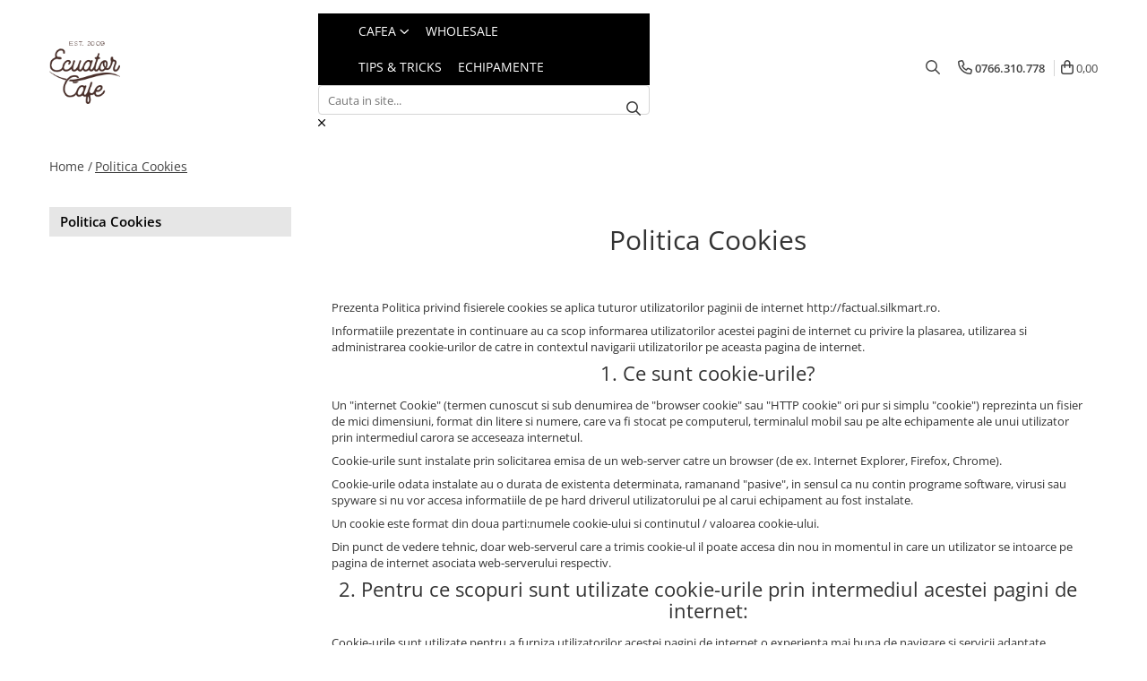

--- FILE ---
content_type: text/html; charset=UTF-8
request_url: https://ecuatorcafe.ro/politica-de-cookies
body_size: 16750
content:
<!DOCTYPE html>

<html lang="ro-ro">

	<head>
		<meta charset="UTF-8">

		<script src="https://gomagcdn.ro/themes/fashion/js/lazysizes.min.js?v=10131351-4.242" async=""></script>

		<script>
			function g_js(callbk){typeof callbk === 'function' ? window.addEventListener("DOMContentLoaded", callbk, false) : false;}
		</script>

					<link rel="icon" sizes="48x48" href="https://gomagcdn.ro/domains/ecuatorcafe.ro/files/favicon/favicon6095.png">
			<link rel="apple-touch-icon" sizes="180x180" href="https://gomagcdn.ro/domains/ecuatorcafe.ro/files/favicon/favicon6095.png">
		
		<style>
			/*body.loading{overflow:hidden;}
			body.loading #wrapper{opacity: 0;visibility: hidden;}
			body #wrapper{opacity: 1;visibility: visible;transition:all .1s ease-out;}*/

			.main-header .main-menu{min-height:43px;}
			.-g-hide{visibility:hidden;opacity:0;}

					</style>
					<link rel="preconnect" href="https://fonts.googleapis.com" >
					<link rel="preconnect" href="https://fonts.gstatic.com" crossorigin>
		
		<link rel="preconnect" href="https://gomagcdn.ro"><link rel="dns-prefetch" href="https://fonts.googleapis.com" /><link rel="dns-prefetch" href="https://fonts.gstatic.com" /><link rel="dns-prefetch" href="https://connect.facebook.net" /><link rel="dns-prefetch" href="https://www.facebook.com" /><link rel="dns-prefetch" href="https://static.hotjar.com" /><link rel="dns-prefetch" href="https://www.google-analytics.com" /><link rel="dns-prefetch" href="https://retargeting.newsmanapp.com" /><link rel="dns-prefetch" href="https://www.google.com" />

					<link rel="preload" as="style" href="https://fonts.googleapis.com/css2?family=Lora:ital,wght@0,400;0,600;0,700;1,400&display=swap" fetchpriority="high" onload="this.onload=null;this.rel='stylesheet'" crossorigin>
		
		<link rel="preload" href="https://gomagcdn.ro/themes/fashion/js/plugins.js?v=10131351-4.242" as="script">

		
					<link rel="preload" href="https://ecuatorcafe.ro/theme/default.js?v=41724402076" as="script">
				
		<link rel="preload" href="https://gomagcdn.ro/themes/fashion/js/dev.js?v=10131351-4.242" as="script">

					<noscript>
				<link rel="stylesheet" href="https://fonts.googleapis.com/css2?family=Lora:ital,wght@0,400;0,600;0,700;1,400&display=swap">
			</noscript>
		
					<link rel="stylesheet" href="https://gomagcdn.ro/themes/fashion/css/main-min.css?v=10131351-4.242-1" data-values='{"blockScripts": "1"}'>
		
					<link rel="stylesheet" href="https://ecuatorcafe.ro/theme/default.css?v=41724402076">
		
						<link rel="stylesheet" href="https://gomagcdn.ro/themes/fashion/css/dev-style.css?v=10131351-4.242-1">
		
		
		
		<link rel="alternate" hreflang="x-default" href="https://ecuatorcafe.ro/politica-de-cookies">
							
		<meta name="expires" content="never">
		<meta name="revisit-after" content="1 days">
					<meta name="author" content="Gomag">
				<title>Ce sunt cookie-urile &ndash; Ecuator Cafe</title>


					<meta name="robots" content="index,follow" />
						
		<meta name="description" content="Politica Cookies">
		<meta class="viewport" name="viewport" content="width=device-width, initial-scale=1.0, user-scalable=no">
									<meta property="og:image" content="https://ecuatorcafe.rohttps://gomagcdn.ro/domains/ecuatorcafe.ro/files/company/logo4641.png"/>
															<link rel="canonical" href="https://ecuatorcafe.ro/politica-de-cookies" />
			<meta property="og:url" content="https://ecuatorcafe.ro/politica-de-cookies"/>
						
		<meta name="distribution" content="Global">
		<meta name="owner" content="ecuatorcafe.ro">
		<meta name="publisher" content="ecuatorcafe.ro">
		<meta name="rating" content="General">
		<meta name="copyright" content="Copyright ecuatorcafe.ro 2026. All rights reserved">
		<link rel="search" href="https://ecuatorcafe.ro/opensearch.ro.xml" type="application/opensearchdescription+xml" title="Cautare"/>

		
							<script src="https://gomagcdn.ro/themes/fashion/js/jquery-2.1.4.min.js"></script>
			<script defer src="https://gomagcdn.ro/themes/fashion/js/jquery.autocomplete.js?v=20181023"></script>
			<script src="https://gomagcdn.ro/themes/fashion/js/gomag.config.js?v=10131351-4.242"></script>
			<script src="https://gomagcdn.ro/themes/fashion/js/gomag.js?v=10131351-4.242"></script>
		
													<!-- Google Analytics -->
	<script>
	(function(i,s,o,g,r,a,m){i['GoogleAnalyticsObject']=r;i[r]=i[r]||function(){
	(i[r].q=i[r].q||[]).push(arguments)},i[r].l=1*new Date();a=s.createElement(o),
	m=s.getElementsByTagName(o)[0];a.async=1;a.src=g;m.parentNode.insertBefore(a,m)
	})(window,document,'script','//www.google-analytics.com/analytics.js','ga');
	ga('create', 'UA-117350834-1', 'auto');  // Replace with your property ID.
			ga('send', 'pageview');
		</script>
	<script>
		$(document).ready(function(){
			
			$.Gomag.bind('Order/Checkout/Submit', function(data)
			{
				window.ga=window.ga||function(){(ga.q=ga.q||[]).push(arguments)};
				ga('send', 'event', 'Buton', 'Click', 'Finalizeaza_Comanda');
			});
		})
	</script>
	<script>
		$(document).ready(function(){
			
			$.Gomag.bind('Product/Add/To/Cart/After', function(eventResponse, properties)
			{
				
				window.ga=window.ga||function(){(ga.q=ga.q||[]).push(arguments)};
				ga('send', 'event', 'Buton', 'Click', 'Adauga_Cos');
			});
		})
	</script>
<!-- End Google Analytics --><script>
function gmsc(name, value)
{
	if(value != undefined && value)
	{
		var expires = new Date();
		expires.setTime(expires.getTime() + parseInt(3600*24*1000*90));
		document.cookie = encodeURIComponent(name) + "=" + encodeURIComponent(value) + '; expires='+ expires.toUTCString() + "; path=/";
	}
}
let gmqs = window.location.search;
let gmup = new URLSearchParams(gmqs);
gmsc('g_sc', gmup.get('shop_campaign'));
gmsc('shop_utm_campaign', gmup.get('utm_campaign'));
gmsc('shop_utm_medium', gmup.get('utm_medium'));
gmsc('shop_utm_source', gmup.get('utm_source'));
</script><!-- Facebook Pixel Code -->
				<script>
				!function(f,b,e,v,n,t,s){if(f.fbq)return;n=f.fbq=function(){n.callMethod?
				n.callMethod.apply(n,arguments):n.queue.push(arguments)};if(!f._fbq)f._fbq=n;
				n.push=n;n.loaded=!0;n.version="2.0";n.queue=[];t=b.createElement(e);t.async=!0;
				t.src=v;s=b.getElementsByTagName(e)[0];s.parentNode.insertBefore(t,s)}(window,
				document,"script","//connect.facebook.net/en_US/fbevents.js");

				fbq("init", "664100555030823");
				fbq("track", "PageView");</script>
				<!-- End Facebook Pixel Code -->
				<script>
				$.Gomag.bind('User/Ajax/Data/Loaded', function(event, data){
					if(data != undefined && data.data != undefined)
					{
						var eventData = data.data;
						if(eventData.facebookUserData != undefined)
						{
							$('body').append(eventData.facebookUserData);
						}
					}
				})
				</script>
				<meta name="facebook-domain-verification" content="qz9hct4mwyhqn53fzfwahfqy3go20m" /><script>
$.Gomag.bind('User/Data/AffiliateMarketing/HideTrafiLeak', function(event, data){

    $('.whatsappfloat').remove();
});
</script><!-- Hotjar Tracking Code for https://ecuatorcafe.ro/ -->
<script>
    (function(h,o,t,j,a,r){
        h.hj=h.hj||function(){(h.hj.q=h.hj.q||[]).push(arguments)};
        h._hjSettings={hjid:2850557,hjsv:6};
        a=o.getElementsByTagName('head')[0];
        r=o.createElement('script');r.async=1;
        r.src=t+h._hjSettings.hjid+j+h._hjSettings.hjsv;
        a.appendChild(r);
    })(window,document,'https://static.hotjar.com/c/hotjar-','.js?sv=');
</script>					
		
	</head>

	<body class="" style="">

		<script >
			function _addCss(url, attribute, value, loaded){
				var _s = document.createElement('link');
				_s.rel = 'stylesheet';
				_s.href = url;
				_s.type = 'text/css';
				if(attribute)
				{
					_s.setAttribute(attribute, value)
				}
				if(loaded){
					_s.onload = function(){
						var dom = document.getElementsByTagName('body')[0];
						//dom.classList.remove('loading');
					}
				}
				var _st = document.getElementsByTagName('link')[0];
				_st.parentNode.insertBefore(_s, _st);
			}
			//_addCss('https://fonts.googleapis.com/css2?family=Open+Sans:ital,wght@0,300;0,400;0,600;0,700;1,300;1,400&display=swap');
			_addCss('https://gomagcdn.ro/themes/_fonts/Open-Sans.css');

		</script>
		<script>
				/*setTimeout(
				  function()
				  {
				   document.getElementsByTagName('body')[0].classList.remove('loading');
				  }, 1000);*/
		</script>
							
		
		<div id="wrapper">
			<!-- BLOCK:30678dff1b21739224486fd1df808cf8 start -->
<div id="_cartSummary" class="hide"></div>

<script >
	$(document).ready(function() {

		$(document).on('keypress', '.-g-input-loader', function(){
			$(this).addClass('-g-input-loading');
		})

		$.Gomag.bind('Product/Add/To/Cart/After', function(eventResponse, properties)
		{
									var data = JSON.parse(properties.data);
			$('.q-cart').html(data.quantity);
			if(parseFloat(data.quantity) > 0)
			{
				$('.q-cart').removeClass('hide');
			}
			else
			{
				$('.q-cart').addClass('hide');
			}
			$('.cartPrice').html(data.subtotal + ' ' + data.currency);
			$('.cartProductCount').html(data.quantity);


		})
		$('#_cartSummary').on('updateCart', function(event, cart) {
			var t = $(this);

			$.get('https://ecuatorcafe.ro/cart-update', {
				cart: cart
			}, function(data) {

				$('.q-cart').html(data.quantity);
				if(parseFloat(data.quantity) > 0)
				{
					$('.q-cart').removeClass('hide');
				}
				else
				{
					$('.q-cart').addClass('hide');
				}
				$('.cartPrice').html(data.subtotal + ' ' + data.currency);
				$('.cartProductCount').html(data.quantity);
			}, 'json');
			window.ga = window.ga || function() {
				(ga.q = ga.q || []).push(arguments)
			};
			ga('send', 'event', 'Buton', 'Click', 'Adauga_Cos');
		});

		if(window.gtag_report_conversion) {
			$(document).on("click", 'li.phone-m', function() {
				var phoneNo = $('li.phone-m').children( "a").attr('href');
				gtag_report_conversion(phoneNo);
			});

		}

	});
</script>



<header class="main-header container-bg clearfix" data-block="headerBlock">
	<div class="discount-tape container-h full -g-hide" id="_gomagHellobar"></div>

		
	<div class="top-head-bg container-h full">

		<div class="top-head container-h">
			<div class="row">
				<div class="col-md-3 col-sm-3 col-xs-5 logo-h">
					
	<a href="https://ecuatorcafe.ro" id="logo" data-pageId="2">
		<img src="https://gomagcdn.ro/domains/ecuatorcafe.ro/files/company/logo4641.png" fetchpriority="high" class="img-responsive" alt="" title="" width="200" height="50" style="width:auto;">
	</a>
				</div>
				<div class="col-md-4 col-sm-4 col-xs-7 main search-form-box">
					
<form name="search-form" class="search-form" action="https://ecuatorcafe.ro/produse" id="_searchFormMainHeader">

	<input id="_autocompleteSearchMainHeader" name="c" class="input-placeholder -g-input-loader" type="text" placeholder="Cauta in site..." aria-label="Search"  value="">
	<button id="_doSearch" class="search-button" aria-hidden="true">
		<i class="fa fa-search" aria-hidden="true"></i>
	</button>

				<script >
			$(document).ready(function() {

				$('#_autocompleteSearchMainHeader').autocomplete({
					serviceUrl: 'https://ecuatorcafe.ro/autocomplete',
					minChars: 2,
					deferRequestBy: 700,
					appendTo: '#_searchFormMainHeader',
					width: parseInt($('#_doSearch').offset().left) - parseInt($('#_autocompleteSearchMainHeader').offset().left),
					formatResult: function(suggestion, currentValue) {
						return suggestion.value;
					},
					onSelect: function(suggestion) {
						$(this).val(suggestion.data);
					},
					onSearchComplete: function(suggestion) {
						$(this).removeClass('-g-input-loading');
					}
				});
				$(document).on('click', '#_doSearch', function(e){
					e.preventDefault();
					if($('#_autocompleteSearchMainHeader').val() != '')
					{
						$('#_searchFormMainHeader').submit();
					}
				})
			});
		</script>
	

</form>
				</div>
				<div class="col-md-5 col-sm-5 acount-section">
					
<ul>
	<li class="search-m hide">
		<a href="#" class="-g-no-url" aria-label="Cauta in site..." data-pageId="">
			<i class="fa fa-search search-open" aria-hidden="true"></i>
			<i style="display:none" class="fa fa-times search-close" aria-hidden="true"></i>
		</a>
	</li>
	<li class="-g-user-icon -g-user-icon-empty">
			
	</li>
	
				<li class="contact-header">
			<a href="tel:0766.310.778" aria-label="Contacteaza-ne" data-pageId="3">
				<i class="fa fa-phone" aria-hidden="true"></i>
								<span>0766.310.778</span>
			</a>
		</li>
			<li class="wishlist-header hide">
		<a href="https://ecuatorcafe.ro/wishlist" aria-label="Wishlist" data-pageId="28">
			<span class="-g-wishlist-product-count -g-hide"></span>
			<i class="fa fa-heart-o" aria-hidden="true"></i>
			<span class="">Favorite</span>
		</a>
	</li>
	<li class="cart-header-btn cart">
		<a class="cart-drop _showCartHeader" href="https://ecuatorcafe.ro/cos-de-cumparaturi" aria-label="Cos de cumparaturi">
			<span class="q-cart hide">0</span>
			<i class="fa fa-shopping-bag" aria-hidden="true"></i>
			<span class="count cartPrice">0,00
				
			</span>
		</a>
					<div class="cart-dd  _cartShow cart-closed"></div>
			</li>

	</ul>

	<script>
		$(document).ready(function() {
			//Cart
							$('.cart').mouseenter(function() {
					$.Gomag.showCartSummary('div._cartShow');
				}).mouseleave(function() {
					$.Gomag.hideCartSummary('div._cartShow');
					$('div._cartShow').removeClass('cart-open');
				});
						$(document).on('click', '.dropdown-toggle', function() {
				window.location = $(this).attr('href');
			})
		})
	</script>

				</div>
			</div>
		</div>
	</div>


<div id="navigation">
	<nav id="main-menu" class="main-menu container-h full clearfix">
		<a href="#" class="menu-trg -g-no-url" title="Produse">
			<span>&nbsp;</span>
		</a>
		
<div class="container-h nav-menu-hh clearfix">

	<!-- BASE MENU -->
	<ul class="
			nav-menu base-menu container-h
			
			
		">

		

			
		<li class="menu-drop __GomagMM ">
							<a
					href="https://ecuatorcafe.ro/pagina-produse"
					class="  "
					rel="  "
					
					title="https://ecuatorcafe.ro/pagina-produse"
					data-Gomag=''
					data-block-name="mainMenuD0"
					data-pageId= ""
					data-block="mainMenuD">
											<span class="list">Cafea</span>
						<i class="fa fa-angle-down"></i>
				</a>

									<div class="menu-dd">
										<ul class="drop-list clearfix w100">
																																						<li class="fl">
										<div class="col">
											<p class="title">
												<a
												href="https://ecuatorcafe.ro/a-new-path"
												class="title    "
												rel="  "
												
												title="A New Path"
												data-Gomag=''
												data-block-name="mainMenuD1"
												data-block="mainMenuD"
												data-pageId= "15"
												>
																										A New Path
												</a>
											</p>
																						
										</div>
									</li>
																																<li class="fl">
										<div class="col">
											<p class="title">
												<a
												href="https://ecuatorcafe.ro/the-nomad"
												class="title    "
												rel="  "
												
												title="The Nomad"
												data-Gomag=''
												data-block-name="mainMenuD1"
												data-block="mainMenuD"
												data-pageId= "16"
												>
																										The Nomad
												</a>
											</p>
																						
										</div>
									</li>
																																<li class="fl">
										<div class="col">
											<p class="title">
												<a
												href="https://ecuatorcafe.ro/the-coffee-searcher"
												class="title    "
												rel="  "
												
												title="The Coffee Searcher"
												data-Gomag=''
												data-block-name="mainMenuD1"
												data-block="mainMenuD"
												data-pageId= "17"
												>
																										The Coffee Searcher
												</a>
											</p>
																						
										</div>
									</li>
																													</ul>
																	</div>
									
		</li>
		
		<li class="menu-drop __GomagMM ">
								<a
						href="https://ecuatorcafe.ro/iframe-info"
						class="    "
						rel="  "
						
						title="Wholesale"
						data-Gomag=''
						data-block-name="mainMenuD0"  data-block="mainMenuD" data-pageId= "44">
												<span class="list">Wholesale</span>
					</a>
				
		</li>
		
		<li class="menu-drop __GomagMM ">
								<a
						href="https://ecuatorcafe.ro/tips-tricks"
						class="    "
						rel="  "
						
						title="Tips & Tricks"
						data-Gomag=''
						data-block-name="mainMenuD0"  data-block="mainMenuD" data-pageId= "143">
												<span class="list">Tips &amp; Tricks</span>
					</a>
				
		</li>
		
		<li class="menu-drop __GomagMM ">
								<a
						href="https://ecuatorcafe.ro/echipamente"
						class="    "
						rel="  "
						
						title="Echipamente"
						data-Gomag=''
						data-block-name="mainMenuD0"  data-block="mainMenuD" data-pageId= "18">
												<span class="list">Echipamente</span>
					</a>
				
		</li>
						
		


		
	</ul> <!-- end of BASE MENU -->

</div>		<ul class="mobile-icon fr">

							<li class="phone-m">
					<a href="tel:0766.310.778" title="Contacteaza-ne">
												<i class="fa fa-phone" aria-hidden="true"></i>
					</a>
				</li>
									<li class="user-m -g-user-icon -g-user-icon-empty">
			</li>
			<li class="wishlist-header-m hide">
				<a href="https://ecuatorcafe.ro/wishlist">
					<span class="-g-wishlist-product-count"></span>
					<i class="fa fa-heart-o" aria-hidden="true"></i>

				</a>
			</li>
			<li class="cart-m">
				<a href="https://ecuatorcafe.ro/cos-de-cumparaturi">
					<span class="q-cart hide">0</span>
					<i class="fa fa-shopping-bag" aria-hidden="true"></i>
				</a>
			</li>
			<li class="search-m">
				<a href="#" class="-g-no-url" aria-label="Cauta in site...">
					<i class="fa fa-search search-open" aria-hidden="true"></i>
					<i style="display:none" class="fa fa-times search-close" aria-hidden="true"></i>
				</a>
			</li>
					</ul>
	</nav>
	<!-- end main-nav -->

	<div style="display:none" class="search-form-box search-toggle">
		<form name="search-form" class="search-form" action="https://ecuatorcafe.ro/produse" id="_searchFormMobileToggle">
			<input id="_autocompleteSearchMobileToggle" name="c" class="input-placeholder -g-input-loader" type="text" autofocus="autofocus" value="" placeholder="Cauta in site..." aria-label="Search">
			<button id="_doSearchMobile" class="search-button" aria-hidden="true">
				<i class="fa fa-search" aria-hidden="true"></i>
			</button>

										<script >
					$(document).ready(function() {
						$('#_autocompleteSearchMobileToggle').autocomplete({
							serviceUrl: 'https://ecuatorcafe.ro/autocomplete',
							minChars: 2,
							deferRequestBy: 700,
							appendTo: '#_searchFormMobileToggle',
							width: parseInt($('#_doSearchMobile').offset().left) - parseInt($('#_autocompleteSearchMobileToggle').offset().left),
							formatResult: function(suggestion, currentValue) {
								return suggestion.value;
							},
							onSelect: function(suggestion) {
								$(this).val(suggestion.data);
							},
							onSearchComplete: function(suggestion) {
								$(this).removeClass('-g-input-loading');
							}
						});

						$(document).on('click', '#_doSearchMobile', function(e){
							e.preventDefault();
							if($('#_autocompleteSearchMobileToggle').val() != '')
							{
								$('#_searchFormMobileToggle').submit();
							}
						})
					});
				</script>
			
		</form>
	</div>
</div>

</header>
<!-- end main-header --><!-- BLOCK:30678dff1b21739224486fd1df808cf8 end -->
			
<style>
body{background:none;}
</style>
<div class="container-h container-bg breadcrumb-box -g-breadcrumbs-container">
	<div class="breadcrumb breadcrumb2 bread-static">
		<div class="breadcrumbs-box">
			<ol>
				<li><a href="https://ecuatorcafe.ro/">Home /</a></li>
				<li><a href="" class="active">Politica Cookies</a></li>
			</ol>

		</div>
	</div>
</div>

<div class="clear"></div>

<div class="account-h default-pg landing-h container-h container-bg ">
	<div class="row">
		
			<div style="margin-bottom:30px;" class="account-section col-md-9 col-sm-12 col-xs-12 pull-right clearfix col-lg-9 __pageComponentsHolder">
				

	<div class="container-bg titleComponent container-h  gomagComponent -g-component-id-227 " data-gomag-component=&quot;1&quot;>
				<style>
			.titleComponent h1{font-size: 30px;margin-bottom:20px; padding-bottom: 10px;}
			.titleComponent h2{font-size: 25px;margin-bottom:15px;}
			.titleComponent h2 a{text-decoration: none;}
		</style>
				<h1 class="title" style="">
									Politica Cookies
					</h1>
	</div>


	<div class="landing-content container-bg _descriptionTab  container-h  gomagComponent  -g-component-id-228 " data-gomag-component=&quot;2&quot;>
		<style>
			.landing-content ol, .landing-content ul {
				list-style: initial;
				padding-left: 20px;
				margin: 10px 0;
			}
		</style>
		<p>Prezenta Politica privind fisierele cookies se aplica tuturor utilizatorilor paginii de internet http://factual.silkmart.ro.</p>

<p>Informatiile prezentate in continuare au ca scop informarea utilizatorilor acestei pagini de internet cu privire la plasarea, utilizarea si administrarea cookie-urilor de catre in contextul navigarii utilizatorilor pe aceasta pagina de internet.</p>

<h2>1. Ce sunt cookie-urile?</h2>

<p>Un "internet Cookie" (termen cunoscut si sub denumirea de "browser cookie" sau "HTTP cookie" ori pur si simplu "cookie") reprezinta un fisier de mici dimensiuni, format din litere si numere, care va fi stocat pe computerul, terminalul mobil sau pe alte echipamente ale unui utilizator prin intermediul carora se acceseaza internetul.</p>

<p>Cookie-urile sunt instalate prin solicitarea emisa de un web-server catre un browser (de ex. Internet Explorer, Firefox, Chrome).</p>

<p>Cookie-urile odata instalate au o durata de existenta determinata, ramanand "pasive", in sensul ca nu contin programe software, virusi sau spyware si nu vor accesa informatiile de pe hard driverul utilizatorului pe al carui echipament au fost instalate.</p>

<p>Un cookie este format din doua parti:numele cookie-ului si continutul / valoarea cookie-ului.</p>

<p>Din punct de vedere tehnic, doar web-serverul care a trimis cookie-ul il poate accesa din nou in momentul in care un utilizator se intoarce pe pagina de internet asociata web-serverului respectiv.</p>

<h2>2. Pentru ce scopuri sunt utilizate cookie-urile prin intermediul acestei pagini de internet:</h2>

<p>Cookie-urile sunt utilizate pentru a furniza utilizatorilor acestei pagini de internet o experienta mai buna de navigare si servicii adaptate nevoilor si interesului fiecarui utilizator in parte, dupa cum urmeaza:</p>

<ul>
	<li>imbunatatirea utilizarii acestei pagini de internet, inclusiv prin identificarea oricaror erori care apar in timpul vizitarii / utilizarii acesteia de catre utilizatori;</li>
	<li>furnizarea de statistici anonime cu privire la modul in care este utilizata aceasta pagina de internet catre , in calitate de detinator al acestei pagini de internet;</li>
	<li>anticiparea unor eventuale bunuri care vor fi in viitor puse la dispozitia utilizatorilor prin intermediul acestei pagini de internet, in functie de serviciile / produsele accesate.</li>
	<li>&nbsp;</li>
</ul>

<p>Pe baza feedback-ului transmis prin cookie-uri in legatura cu modul in care se utilizeaza aceasta pagina de internet, poate adopta masuri pentru ca aceasta pagina de internet sa fie mai eficienta si mai accesibila pentru utilizatori.</p>

<h2>3. Care este durata de viata a cookie-urilor?</h2>

<p>Durata de viata a cookie-urilor poate varia in functie de scopul pentru care este plasat. Exista urmatoarele categorii de cookie-uri care determina si durata de viata a acestora:</p>

<ul>
	<li><strong>Cookie-uri de sesiune</strong> - este un cookie care este sters automat cand utilizatorul isi inchide browserul.</li>
	<li><strong>Cookie-uri persistente / fixe</strong> - este un cookie care ramane stocat in terminalul utilizatorului pana cand atinge o anumita data de expirare (cateva minute, zile sau cativa ani in viitor) sau pana la stegerea acestuia de catre utilizator in orice moment prin intermediul setarilor browserului.</li>
</ul>

<h2>4. Ce sunt cookie-urile plasate de terti?</h2>

<p>Anumite sectiuni de continut de pe pagina de internet pot fi furnizate prin intermediul unor terti, adica nu de catre [detinatorul website-ului], caz in care aceste cookie-uri sunt denumite cookie-uri plasate de terti.</p>

<p>Aceste cookie-uri pot proveni de la urmatorii terti:</p>

<ul>
	<li>Google Analytics</li>
	<li>Facebook Pixel</li>
</ul>

<h2>5. Ce cookie-uri sunt folosite prin intermediul acestei pagini de internet?</h2>

<p>Prin utilizarea / vizitarea paginii de internet pot fi plasate urmatoarele cookie-uri:</p>

<ul>
	<li>a. Cookie-uri de performanta a paginii de internet</li>
	<li>b. Cookie-uri de analiza a utilizatorilor</li>
	<li>c. Cookie-uri pentru geotargeting</li>
	<li>d. Cookie-uri de inregistrare</li>
	<li>e. Cookie-uri pentru publicitate</li>
	<li>f. Cookie-uri ale furnizorilor de publicitate</li>
</ul>

<p><strong>a. Cookie-uri de performanta</strong></p>

<p>Prin acest tip de cookie-uri sunt memorate preferintele utilizatorului acestei pagini de internet, astfel incat setarea din nou a preferintelor in cazul vizitarii ulterioare a paginii de internet nu mai este necesara.</p>

<p><strong>b. Cookie-uri de analiza a utilizatorilor</strong></p>

<p>Aceste cookie-uri ne informeaza daca un anumit utilizator al paginii de internet a mai vizitat / utilizat aceasta pagina de internet anterior. Aceste cookie-uri sunt utilizate doar in scopuri statistice.</p>

<p><strong>c. Cookie-uri pentru geotargeting</strong></p>

<p>Aceste cookie-uri sunt utilizate de catre un soft care stabileste tara de provenienta a utilizatorului paginii de internet. Vor fi primite aceleasi reclame indiferent de limba selectata.</p>

<p><strong>d. Cookie-uri pentru inregistrare</strong></p>

<p>Atunci cand va inregistrati pe acest site, se genereaza cookie-uri care memoreaza acest fapt. Serverele utilizeaza aceste cookie-uri pentru a ne arata contul cu care sunteti inregistrat.</p>

<p>De asemenea, utilizarea acestor cookie-uri permite sa asociem orice comentariu postat pe pagina de internet cu username-ul contului folosit. In cazul in care nu a fost selectata optiunea "pastreaza-ma inregistrat", aceste cookie-uri se vor sterge automat la momentul terminarii sesiunii de navigare.</p>

<p><strong>e. Cookie-uri pentru publicitate</strong></p>

<p>Aceste cookie-uri permit aflarea vizualizarii de catre un utilizator a unei reclame online, tipul acesteia si timpul scurs de la momentul vizualizarii respectviului mesaj publicitar.</p>

<p>Ca atare, astfel de cookie-uri sunt folosite pentru targetarea publicitatii online. Ele sunt anonime, stocand informatii despre contentul vizualizat, nu si despre utilizatori.</p>

<h2>6. Ce tip de informatii sunt stocate si accesate prin intermediul cookie-urilor?</h2>

<p>Cookie-urile pastreaza informatii intr-un fisier text de mici dimensiuni care permit recunoasterea browserului. Aceasta pagina de internet recunoaste browserul pana cand cookie-urile expira sau sunt sterse.</p>

<h2>7. Cum pot fi oprite cookie-urile?</h2>

<p>Dezactivarea si refuzul de a primi cookie-uri pot face aceasta pagina de internet dificil de vizitat, atragand dupa sine limitari ale posibilitatilor de utilizare ale acesteia.</p>

<p>Utilizatorii isi pot configura browserul sa respinga fisierele cookie sau sa fie acceptate cookie-uri de la o pagina de internet anume. Cu toate acestea, refuzarea sau dezactivarea cookie-urilor nu inseamna ca nu veti mai primi publicitate online - ci doar ca aceasta nu va fi adaptata preferintelor si interesele dumneavoastra, evidentiate prin comportamentul de navigare.</p>

<p>Toate browserele moderne ofera posibilitatea de a schimba setarile cookie-urilor. Aceste setari pot fi accesate, ca regula, in sectiunea "optiuni" sau in meniul de "preferinte" al browserului tau.</p>

<p>Pentru a intelege aceste setari, urmatoarele linkuri pot fi folositoare:</p>

<ul>
	<li><a href="https://support.google.com/chrome/answer/95647?hl=ro&p=cpn_cookies" target="_blank"><strong>Setari Cookie pentru Google Chrome</strong></a></li>
	<li><a href="https://support.mozilla.org/ro/kb/activarea-si-dezactivarea-cookie-urilor" target="_blank"><strong>Setari Cookie pentru Mozilla Firefox</strong></a></li>
	<li><a href="https://support.apple.com/kb/PH21411?locale=ro_RO" target="_blank"><strong>Setari Cookie pentru Apple Safari</strong></a></li>
	<li><a href="https://support.microsoft.com/ro-ro/help/17442/windows-internet-explorer-delete-manage-cookies" target="_blank"><strong>Setari Cookie pentru Microsoft Internet Explorer</strong></a></li>
</ul>

<p>Pentru orice intrebari suplimentare cu privire la modul in sunt utilizate cookie-urile prin intermediul acestei pagini de internet, va rugam sa va adresati la:</p>
	</div>


	<div class="landing-content container-bg _descriptionTab  container-h  gomagComponent  -g-component-id- " data-gomag-component=&quot;9999&quot;>
		<style>
			.landing-content ol, .landing-content ul {
				list-style: initial;
				padding-left: 20px;
				margin: 10px 0;
			}
		</style>
		
<h2 class="title">
	Tipuri de Cookies Folosite
</h2>

<div class="-g-cookie-list" style="overflow:hidden;margin-top:20px;">
			<div>
			<h3 style="font-weight: 700;font-size: 15px;margin-top:25px;margin-bottom:8px;">
				1. Necesare pentru functionarea website-ului
			</h3>
			<p>Acest website foloseste cookie-uri pentru a salva sesiunile utilizatorilor si pentru activitati strict necesare pentru functionarea lui, de exemplu cosul de cumparaturi sau produsele vizualizate recent.</p>

					</div>
			<div>
			<h3 style="font-weight: 700;font-size: 15px;margin-top:25px;margin-bottom:8px;">
				2. Analytics
			</h3>
			<p>Acest tip de servicii permite monitorizarea si analiza traficului in website. Poate sa fie folosit pentru a urmari comportamentul utilizatorilor.</p>

							<div style="padding-left:20px;">
					<h4 style="font-weight: 700;font-size: 14px;margin-top: 20px;margin-bottom: 8px;">Google Analytics (Google Inc.)</h4>
					<p>Este un serviciu de analiza web furnizat de Google. Acesta monitorizeaza utilizarea website-urilor pentru a crea rapoarte si ne ajuta sa imbunatatim experienta utilizatorilor in pagini.</p>

					
											<a href="https://www.google.com/intl/ro/policies/privacy/" class="btn sm" target="_blank" rel="nofollow">Politica de Confidentialitate</a>
					
											<a href="https://tools.google.com/dlpage/gaoptout?hl=ro" class="btn std sm" target="_blank" rel="nofollow">Dezactiveaza Cookie</a>
									</div>
					</div>
			<div>
			<h3 style="font-weight: 700;font-size: 15px;margin-top:25px;margin-bottom:8px;">
				3. Marketing si analiza comportamentului
			</h3>
			<p>Acest tip de servicii permit website-ului si partenerilor lor sa afiseze reclame pronind de la modul in care utilizatorul foloseste website-ul</p>

							<div style="padding-left:20px;">
					<h4 style="font-weight: 700;font-size: 14px;margin-top: 20px;margin-bottom: 8px;">Facebook (Facebook Inc.)</h4>
					<p>Acesta este un serviciu de remarketing comportamental care analizeaza vizitatorii acestui website si permite afisarea de reclame personalizate.</p>

											<p>
							Locatie de Prelucrare:
							SUA
						</p>
					
											<a href="https://www.facebook.com/privacy/policy/?entry_point=data_policy_redirect&amp;entry=0" class="btn sm" target="_blank" rel="nofollow">Politica de Confidentialitate</a>
					
									</div>
					</div>
			<div>
			<h3 style="font-weight: 700;font-size: 15px;margin-top:25px;margin-bottom:8px;">
				4. Afisarea de continut din alte platforme
			</h3>
			<p>Acest tip de servicii permit incarcarea continut extern si interactiunea cu acesta direct in website. Aceste servicii pot sa culeaga informatii despre trafic chiar daca utilizatorul nu le foloseste.</p>

							<div style="padding-left:20px;">
					<h4 style="font-weight: 700;font-size: 14px;margin-top: 20px;margin-bottom: 8px;">Widget video YouTube</h4>
					<p>Acesta este un serviciu de remarketing comportamental care analizeaza vizitatorii acestui website si permite afisarea de reclame personalizate.</p>

											<p>
							Locatie de Prelucrare:
							SUA
						</p>
					
											<a href="https://policies.google.com/privacy" class="btn sm" target="_blank" rel="nofollow">Politica de Confidentialitate</a>
					
									</div>
							<div style="padding-left:20px;">
					<h4 style="font-weight: 700;font-size: 14px;margin-top: 20px;margin-bottom: 8px;">Video Player Vimeo</h4>
					<p>Este un serviciu de vizualizare continut video furnizat de InterActiveCorp care ne permite sa adaugam continut de tip video in paginile web.</p>

											<p>
							Locatie de Prelucrare:
							SUA
						</p>
					
											<a href="https://vimeo.com/privacy" class="btn sm" target="_blank" rel="nofollow">Politica de Confidentialitate</a>
					
									</div>
					</div>
	</div>


	</div>

			</div>
			<div class=" clearfix side-menu col-lg-3 col-md-3 col-sm-12 col-xs-12">
				<div class="row">
					<ul class="col-md-12 col-sm-12 col-xs-12">
													<li class="active">
								<a href="https://ecuatorcafe.ro/politica-de-cookies"     class="">Politica Cookies <i class="fa fa-angle-right" aria-hidden="true"></i></a>
							</li>
																		</ul>
				</div>
			</div>
		

	</div>
</div>
<div class="clear"></div>

			<!-- BLOCK:39f778c0d52a2cfeb0cbb587cbd3c891 start -->
<div id="-g-footer-general-before"></div>


<footer class="container-h full" id="-g-footer-general">
	<div class="main-footer container-h container-bg clearfix">
		<div class="row">

									<div class="footer-links-holder footer-ecuator-col">
			
						<div class="col-md-3 col-xs-4 col">

													<div class="-g-footer-group">
						<p class="title">
															<a
									href="#"
									rel="  "
									
									
									
									class="  -g-no-url"
								>
										CLIENT
								</a> <i class="fa fa-angle-down" aria-hidden="true"></i>
													</p>
													<ul class="footer-submenu" data-block="footerFirstColumnLinks">
																	<li>
									<a
										href="contul-meu"
										rel="  "
										
										
										class=" "
									>
										Contul meu
									</a></li>
																	<li>
									<a
										href="https://ecuatorcafe.ro/cum-cumpar"
										rel="  "
										
										
										class=" "
									>
										Cum Cumpar
									</a></li>
																	<li>
									<a
										href="comenzi"
										rel="  "
										
										
										class=" "
									>
										Comenzile mele
									</a></li>
																	<li>
									<a
										href="recuperare-parola"
										rel="  "
										
										
										class=" "
									>
										Resetare parola
									</a></li>
																	<li>
									<a
										href="status-comanda"
										rel="  "
										
										
										class=" "
									>
										Urmareste comanda
									</a></li>
																	<li>
									<a
										href="https://ecuatorcafe.ro/politica-de-cookies"
										rel="  "
										
										
										class=" "
									>
										Politica Cookies
									</a></li>
																	<li>
									<a
										href="http://www.anpc.gov.ro/"
										rel="  "
										
										
										class=" "
									>
										ANPC
									</a></li>
																	<li>
									<a
										href="https://ecuatorcafe.ro/regulament-giveaway"
										rel="  "
										
										
										class=" "
									>
										Regulamet Giveaway
									</a></li>
															</ul>
											</div>
									<div class="-g-footer-group">
						<p class="title">
															<a
									href="#"
									rel="  "
									
									
									
									class="  -g-no-url"
								>
										COMPANIE
								</a> <i class="fa fa-angle-down" aria-hidden="true"></i>
													</p>
													<ul class="footer-submenu" data-block="footerFirstColumnLinks">
																	<li>
									<a
										href="https://ecuatorcafe.ro/despre-noi"
										rel="  "
										
										
										class=" "
									>
										Despre noi
									</a></li>
															</ul>
											</div>
							</div>
						</div>

			<div class="footer-newsletter-holder footer-ecuator-col">
									
<div class="col newsletter">
	<p class="title">Newsletter
		<span>Nu rata ofertele si promotiile noastre</span>
	</p>
	<form id="main-newsletter-form" class="newsletter-form ">
				<input id="_emailAddress" type="text" placeholder="Adresa de email">
		<input type="submit" id="_subscribe" value="Aboneaza-te">

		<div class="custom-chk"><label class="agreement-label -g-agreement-NewsletterInformation"><input type="checkbox" name="agreeNewsletterInformation" value="f5410ea4ce6421e29442378e4d5831ef" > <span class="agreement-text">Vreau sa primesc newsletter cu promotiile magazinului. Afla mai multe in <a href="https://ecuatorcafe.ro/politica-de-confidentialitate" onclick="$.Gomag.openPopupWithData('#info-btn', {iframe : {css : {width : '600px'}}, src: 'https://ecuatorcafe.ro/politica-de-confidentialitate?type=popup'});" class="-g-agreement-link -g-no-url">Politica de Confidentialitate</a></span></label></div>
	</form>
</div>

<script >
	$(document).ready(function(){
		$('#_subscribe').on('click', function(e){
			e.preventDefault();
			$('#_emailAddress').attr('name', 'email');
			

			$.post('https://ecuatorcafe.ro/abonare-newsletter', $('#main-newsletter-form').serializeArray(), function(data){
				var result = data.result;

				var p = 'error';

				if(result == 1) {
					p = 'succes';
				} else if(result == 11) {
					p = 'succesOptIn';
				} else if(result == 2) {
					p = 'mail_exists';
				} else if(result == -1) {
					p = 'mail_exists';
				} else if(result == 'noUserAgreement') {
					p = 'noUserAgreement';
				}
				if(p == 'succes' || p == 'succesOptIn' || p == 'mail_exists')
				{
					var values ={email:$('#_emailAddress').val()};
					$.Gomag.trigger('INFO_USER',{data:values});

					$('#_emailAddress').val('');
										$('.-g-agreement-NewsletterInformation').find('input[name="agreeNewsletterInformation"]').attr('checked', false);
				}
				if((p == 'succes' || p == 'succesOptIn' || p == 'mail_exists') && $.Gomag.getWidgets('popup:newletterSubscriptionConfirm') !== false)
				{
					$.Gomag.triggerPopup('popup:newletterSubscriptionConfirm');
				}
				else
				{
					$.Gomag.openDefaultPopup(undefined, {
						src : 'https://ecuatorcafe.ro/iframe-newsletter?p='+p,
						iframe : {css : {width : '400px'}}
					});
				}
			}, "json");
		});
	});
</script>

							</div>

			<div class="footer-contact-holder footer-ecuator-col">
									
<div class="col support">
	<p class="title">Suport clienti
		<span></span>
	</p>
	
			<a href="tel:0766.310.778" class="support-contact" >
			<i class="fa fa-phone" aria-hidden="true"></i> 0766.310.778
		</a>
		
		
			<a href="/cdn-cgi/l/email-protection#58173e3e313b3d183d3b2d392c372a3b393e3d762a37" data-contact="bWFpbHRvOk9mZmljZUBlY3VhdG9yY2FmZS5ybw==" class="support-contact">
			<i class="fa fa-envelope-o" aria-hidden="true"></i>
			&#x4f;f&#x66;ice&#x40;e&#99;u&#97;&#x74;&#x6f;&#x72;c&#x61;fe&#46;ro
		</a>
	</div>				
									
<div class="col social">
	<p class="title">Social
		<span>Urmareste-ne in social media</span>
	</p>
	<ul>
					<li>
				<a target="_blank" href="https://www.facebook.com/ecuatorcafe" aria-label="Facebook" rel="noopener nofollow" >
					<i class="fa fa-facebook"></i>
				</a>
			</li>
									<li>
				<a target="_blank" href="https://www.youtube.com/channel/UCi79U2uAkmJVhp5zWS-fKFw" aria-label="Youtube" rel="noopener nofollow">
					<i class="fa fa-youtube"></i>
				</a>
			</li>
																	<li>
				<a target="_blank" href="https://www.instagram.com/ecuator_cafe" aria-label="Instagram" rel="noopener nofollow">
					<i class="fa fa-instagram"></i>
				</a>
			</li>
			</ul>
</div>
							</div>

			<div class="footer-copyright-holder">
				
<div class="payment-accepted" id="-g-payment-accepted">
					<div style="display: inline-block;">
									<script data-cfasync="false" src="/cdn-cgi/scripts/5c5dd728/cloudflare-static/email-decode.min.js"></script><script src="https://mny.ro/npId.js?p=125280" type="text/javascript" data-contrast-color='#FFFFFF'></script>
							</div>

												
											</div>				
<p class="copyright">&copy;Copyright TOP STAR NEWPROD SRL 2026
						<span>Platforma E-commerce by Gomag</span>
			</p>
<div class="-g-footer-copyright-block" data-block="FooterCopyrightBlock">
</div>
			</div>

			<div class="-g-footer-affiliate-block" data-block="FooterAffiliateBlock">
				
							</div>
		</div>
	</div>
</footer> <!-- end main-footer --><!-- BLOCK:39f778c0d52a2cfeb0cbb587cbd3c891 end -->			<div id="top"><a href="#top" aria-label="scroll top" style=""><i class="fa fa-angle-up"></i></a></div>
		</div> <!-- end wrapper -->

		
		<script >

			if($.Gomag.isMobile()){
				$($GomagConfig.bannerDesktop).remove()
				$($GomagConfig.bannerMobile).removeClass('hideSlide');
			} else {
				$($GomagConfig.bannerMobile).remove()
				$($GomagConfig.bannerDesktop).removeClass('hideSlide');
			}

			$(document).ready(function(){
				$(document).on('click', '.setCompare', function(){
					if(!$(this).hasClass('ignoreChecked')){
						if($(this).children('.new-checkbox').hasClass('checked')){
							$(this).children('.new-checkbox').removeClass('checked');
							$(this).children('.compareCk').prop('checked', false);
						} else {
							$(this).children('.new-checkbox').addClass('checked');
							$(this).children('.compareCk').prop('checked', true);
						}
					}
					var remove = $(this).children('.new-checkbox').hasClass('checked') ? 0 : $(this).attr('data-product');
					$.get('https://ecuatorcafe.ro/set-compare', {product: $(this).attr('data-product'), removeProduct: remove}, function(data){

						if(data.count > 1){
							$.Gomag.openDefaultPopup(undefined, {
								src : 'https://ecuatorcafe.ro/get-compare',
								iframe : {css : {width : '1400px'}}
							});
						} else if(data.count == 1) {
							showInfoCompare();
						}
					}, 'json')
				});
			});

			//scroll to top
			$("a[href='#top']").click(function(){return $("html, body").animate({scrollTop:0},"fast"),!1})
			var lastScrollTop = 0;
			$(window).scroll(function(){
				if($(window).scrollTop()>100){
					var st = $(this).scrollTop();
					if (st < lastScrollTop){
						$("#top a").css({opacity:"1",visibility:"visible",transform:"translateX(0)"})
					} else {
						$("#top a").css({opacity:"0",visibility:"hidden",transform:"translateX(50px)"})
					}
					lastScrollTop = st;
				}else {
					$("#top a").css({opacity:"0",visibility:"hidden",transform:"translateX(50px)"})
				}
			});

			$(document).on('click', '.-g-no-url', function(e){ e.preventDefault(); })

		</script>

		<script src="https://gomagcdn.ro/themes/fashion/js/plugins.js?v=10131351-4.242"></script>
		<script async src="https://gomagcdn.ro/themes/fashion/js/plugins-async.js?v=10131351-4.242"></script>

		
					<script src="https://ecuatorcafe.ro/theme/default.js?v=41724402076"></script>
				<script src="https://gomagcdn.ro/themes/fashion/js/menu-mobile.js?v=10131351-4.242"></script>

		<script id="gjs-dev" src="https://gomagcdn.ro/themes/fashion/js/dev.js?v=10131351-4.242" data-values='{"seeMore": "Vezi mai multe","seeLess": "Vezi mai putine"}'></script>

									<script type="application/ld+json">

{
 "@context": "https://schema.org",
 "@type": "BreadcrumbList",
 "itemListElement":
 [

		{
			"@type": "ListItem",
			"position": 1,
			"item":
					{
					"@id": "https://ecuatorcafe.ro/",
					"name": "Home"
					}
			},

			  {
			   "@type": "ListItem",
			  "position": 2,
			  "item":
			   {
				"@id": "https://ecuatorcafe.ro/politica-de-cookies",
				"name": "Politica Cookies"
			   }
			  }
 ]
}
</script>

<!-- Facebook Pixel Code -->

				<noscript><img height="1" width="1" alt="facebook" title="facebook" style="display:none"
				src="https://www.facebook.com/tr?id=664100555030823&ev=PageView&noscript=1"
				/></noscript>
				<!-- End Facebook Pixel Code --><!-- Newsman Remarketing -->
<script type="text/javascript">
    var _nzm = _nzm || [];
    var _nzm_config = _nzm_config || [];
    (function() {
        if (!_nzm.track) {
            var a,m;
            a=function(f) {
                return function() {
                    _nzm.push([f].concat(Array.prototype.slice.call(arguments, 0)));
                }
            };
            m=["identify","track","run"];
            for(var i=0;i<m.length;i++) {
                _nzm[m[i]]=a(m[i]);
            };
            var s=document.getElementsByTagName("script")[0];
            var d=document.createElement("script");
            d.async=true;
            d.id="nzm-tracker";
            d.setAttribute("data-site-id", "93039-9987-000000000000000000000000-eb2b7f99cc2b8dc0673b2d884b89808a");
            d.src="https://retargeting.newsmanapp.com/js/retargeting/track.js";
            s.parentNode.insertBefore(d, s);
        }
    })();
</script>
<!-- End Newsman Remarketing --> <span class="-g-whatsapp"><script src="https://static.elfsight.com/platform/platform.js" data-use-service-core defer></script>
<div class="elfsight-app-bdb4b09e-882c-41d4-b317-2947c413adeb" data-elfsight-app-lazy></div></span>					
		<script >
			function showInfoCompare(){
				$('.setCompareInfoH').addClass('visible');
				setTimeout(function(){
					$('.setCompareInfoH').removeClass('visible');
					$('.closeList-pp').click();
				},5000);
			}
			$(document).ready(function(){
				/*$('.compareProductClse').click(function(){
					$('.setCompareInfoH').removeClass('visible');
				});*/

				if($('.add2cart-pp').length > 1){
					$('.catListPP').remove();
				};
			})
		</script>
		<script >
			$(document).on('click', '.qtyplus', function(e){

				$.Gomag.increaseQuantity($(this).data('id'));
				if($.Gomag.isMaxQuantity($(this).data('id'))){
					$(this).css('opacity', '0.5');
				}else {
					$(this).css('opacity', '1');
				}

				if($.Gomag.isMinQuantity($(this).data('id'))){
					$(this).siblings('.qtyminus').css('opacity', '0.5');
				}else {
					$(this).siblings('.qtyminus').css('opacity', '1');
				}
				e.stopImmediatePropagation();
			});

			$(document).on('click', '.qtyminus', function(e) {

				$.Gomag.decreaseQuantity($(this).data('id'));
				if($.Gomag.isMinQuantity($(this).data('id'))){
					$(this).css('opacity', '0.5');
				}else {
					$(this).css('opacity', '1');
				}

				if($.Gomag.isMaxQuantity($(this).data('id'))){
					$(this).siblings('.qtyplus').css('opacity', '0.5');
				}else {
					$(this).siblings('.qtyplus').css('opacity', '1');
				}
				e.stopImmediatePropagation();
			});
		</script>

					<script >
				$(document).ready(function(){

					$.Gomag.bind('User/Ajax/Data/Loaded', function(event, data){
						if(data != undefined && data.data != undefined)
						{
							var responseData = data.data;
							if(responseData.itemsQuantities != undefined)
							{
								var cartQuantity = 0;
								$.each(responseData.itemsQuantities, function(i, v){

									if($.Gomag.getEnvData().products != undefined && $.Gomag.getEnvData().products[i] != undefined && $.Gomag.getEnvData().products[i].stock != undefined  && v > 0 && v >= $.Gomag.getEnvData().products[i].stock)
									{
										if ($($GomagConfig.listingAddToCart +i).length != 0) {
										 $($GomagConfig.listingAddToCart + i).removeClass('add2cartList').removeClass('btn-cmd').addClass('__GomagAddToCartDisabled').attr('onclick', null).html('Produs adaugat in cos');
										}
									}
								});

							}
						}
					});

					$(document).on("click",".requestOfferList",function(e) {
						e.preventDefault();
						var url = $(this).attr('href');
						$.Gomag.openDefaultPopup('.requestOfferList', {
							src : url,
							iframe : {css : {width : '360px'}}
						});
					});

				});
			</script>
		
		<script >
			$.Gomag.bind('User/Ajax/Data/Loaded', function(event, data){
				let cartSubtotal = 0;

				if (data && data.data && data.data.cart &&
					data.data.cart.subtotal !== undefined && data.data.cart.subtotal !== null) {

					const parsedSubtotal = parseFloat(data.data.cart.subtotal);
					if (!isNaN(parsedSubtotal)) {
						cartSubtotal = parsedSubtotal;
					}
				}

				if (cartSubtotal <= 0 && $.Gomag && $.Gomag.envData &&
					$.Gomag.envData.cartSubtotal !== undefined && $.Gomag.envData.cartSubtotal !== null) {

					const envSubtotal = parseFloat($.Gomag.envData.cartSubtotal);
					if (!isNaN(envSubtotal) && envSubtotal > 0) { 
						cartSubtotal = envSubtotal;
					}
				}

				$.Gomag.loadWidgets(true, cartSubtotal);
			});
			$.Gomag.bind('Product/Add/To/Cart/After', function addToCartPopup(response, data){
				let cartData = {};
				let cartSubtotal = 0;

				if (data && data.data) {
					try {
						cartData = jQuery.parseJSON(data.data);
					} catch (e) {
						cartData = {};
					}
				}

				if (cartData.subtotal !== undefined && cartData.subtotal !== null) {
					const parsedSubtotal = parseFloat(cartData.subtotal);
					if (!isNaN(parsedSubtotal)) {
						cartSubtotal = parsedSubtotal;
					}
				}

				if (cartSubtotal <= 0 && $.Gomag && $.Gomag.envData && $.Gomag.envData.cartSubtotal !== undefined && $.Gomag.envData.cartSubtotal !== null) {
					const envSubtotal = parseFloat($.Gomag.envData.cartSubtotal);
					if (!isNaN(envSubtotal) && envSubtotal > 0) {
						cartSubtotal = envSubtotal;
					}
				}

				$.Gomag.loadWidgets(true, cartSubtotal);
				$.Gomag.displayAddToCartPopup(response, data);
			});

			$.Gomag.bind('Product/Add/To/Wishlist/After', function addToCartPopup(response, data){
					if(data.data.action == undefined || data.data.action == 'add')
					{
						$('.pop-r-txt-add').removeClass('hide');
						$('.pop-r-txt-delete').addClass('hide');
						$('.wishlistPopupIcon').addClass('icon-selected');
					}
					else if(data.data.action == 'remove')
					{
						$('.pop-r-txt-add').addClass('hide');
						$('.pop-r-txt-delete').removeClass('hide');
						$('.wishlistPopupIcon').removeClass('icon-selected');
					}
					$('.wishlist-pp').addClass('visible');
					setTimeout(function(){
						$('.wishlist-pp').removeClass('visible');
					},5000);

			})
		</script>

		<div class="setCompareInfoH">
			<div style="display: flex;justify-content: space-between;flex-direction: row;align-items: center;">
				<div style="overflow:hidden;padding-right: 12px;width:100%;">
					<p class="prod-det-ttl" id="wishlistProducts">Compara produse</p>
					<p class="pop-r-txt">Trebuie sa mai adaugi cel putin un produs pentru a compara produse.</p>
				</div>
				<i class="fa fa-times close-pp" aria-hidden="true"></i>
			</div>
		</div> <!-- end compare popup -->

		<div class="wishlist-pp">
			<div style="display: flex;justify-content: space-between;flex-direction: row;align-items: center;">
				<i class="fa fa-heart wishlistPopupIcon" aria-hidden="true"></i>
				<div style="overflow:hidden;padding:0 12px;width:100%;">
					<p class="prod-det-ttl" id="addedProductWishlist"></p>
					<p class="pop-r-txt pop-r-txt-add">A fost adaugat la favorite!</p>
					<p class="pop-r-txt pop-r-txt-delete hide">A fost sters din favorite!</p>
				</div>
				<i class="fa fa-times close-pp" aria-hidden="true"></i>
			</div>
		</div>

		
					<script >
	$(document).ready(function(){
		$.Gomag.bind('User/Data/Response', function(event, data){
			cart = data.cart;
				if(cart != undefined){
					$('.q-cart').html(cart.quantity);
					if(parseFloat(cart.quantity) > 0)
					{
						$('.q-cart').removeClass('hide');
					}
					else
					{
						$('.q-cart').addClass('hide');
					}
					$('.cartPrice').html(cart.subtotal+' '+cart.currency);
					$('.cartPrice').show();
					$('.cart .fa-angle-down').show();
					$('.cartProductCount').html(cart.itemCount);

					$(document).trigger('Gomag.ajaxContentLoaded', [data]);
				}
		});
		$.Gomag.bind('User/Data/Response', function(event, data){
				 wishlistProductCount = data.wishlistProductCount;
				 stockAlertProductsCount = data.stockAlertProductsCount;
				 estimateShippingPriceForProduct = data.estimateShippingPriceForProduct;

				 if(wishlistProductCount == undefined)
				 {
					wishlistProductCount = 0;
				 }

				 if(stockAlertProductsCount != undefined && parseInt(stockAlertProductsCount) > 0)
				 {
					wishlistProductCount = parseInt(wishlistProductCount) + parseInt(stockAlertProductsCount);
				 }

				 if(wishlistProductCount != undefined && $('.wishlist-header .-g-wishlist-product-count').length)
				 {
					$('span.-g-wishlist-product-count').html(wishlistProductCount);
					if(parseInt(wishlistProductCount) > 0)
					{
						$('.wishlist-header').removeClass('hide');
						$('.wishlist-header-m').removeClass('hide');
						$('.-g-wishlist-product-count').removeClass('-g-hide');
					}
					else
					{
						$('.-g-wishlist-product-count').addClass('-g-hide');
					}
				 }

				 if(estimateShippingPriceForProduct != undefined && estimateShippingPriceForProduct != '' && $('.__shippingPriceTemplate').length)
				 {
					if($('.__shippingPriceTemplate').is(':empty')){
						$('.__shippingPriceTemplate').hide().html(estimateShippingPriceForProduct);
						$('.__shippingPriceTemplate').slideDown(100);
					} else {
						$('.__shippingPriceTemplate').html(estimateShippingPriceForProduct);
					}

				 }

			});
	})
</script>
		

		<script >

			$(document).ready(function(){
				$.Gomag.init({"env":{"Page":"cookies"},"CID":"e68b62fcca2e31bd59fd98f628e46150","widgetUrl":"https:\/\/ecuatorcafe.ro\/widget.js","ajaxLoadUserDataUrl":"https:\/\/ecuatorcafe.ro\/request\/data","ajaxLoadUserProductsUrl":"https:\/\/ecuatorcafe.ro\/request\/product?h=","cartSummaryUrl":"https:\/\/ecuatorcafe.ro\/cart-dropdown","orderCkeckoutValidUrl":"https:\/\/ecuatorcafe.ro\/finalizeaza-comanda?validateOnly=1","orderCkeckoutSaveUrl":"https:\/\/ecuatorcafe.ro\/finalizeaza-comanda?ajaxSave=1","orderCheckoutUrl":"https:\/\/ecuatorcafe.ro\/finalizeaza-comanda","orderUrl":"https:\/\/ecuatorcafe.ro\/cos-de-cumparaturi","addToCartUrl":"https:\/\/ecuatorcafe.ro\/cart-update","envData":{"products":[]},"ajaxLoadProductDetails":"https:\/\/ecuatorcafe.ro\/product\/ajax\/details","productsStockDecimals":"2","theme":{"GFX":"https:\/\/ecuatorcafe.ro\/themes\/fashion\/gfx\/"},"orderSummaryUrl":"https:\/\/ecuatorcafe.ro\/checkout-summary","secureForms":{"isSecure":false,"name":"cdbf9bceab0c9a4f153b62526359b800","value":"acc426113b4a3ef9989a184b03dd1f33"},"settings":{"doNotSelectVersion":false,"displayCategoryIconInMenu":false,"asyncClick":null,"ajaxCheckoutCheck":false,"saveOrderUsingAjax":false,"orderCheckoutEmailNotRequired":false,"orderCheckoutPhoneNotRequired":false,"phoneLengthsByCountry":{"176":"10,11"},"displayPRPAsBasePrice":"0","discountDisplayType":"percent","addToCartPopupDisplayTime":"5","countdownTimeUnit":{"timeUnitDays":"d","timeUnitHours":"h","timeUnitMinutes":"m","timeUnitSeconds":"s"},"countdownTimeUnitIncludeDays":false,"countdownTimeUnitExcludeSeconds":false,"reloadPageOnVersionClick":false,"ignoreAjaxCachereBuild":false},"addToCartPopup":"{\"blocking\":false,\"template\":\"\\n<div id=\\\"-g-addtocart-popup-default\\\">\\n<div style=\\\"display:none;\\\" class=\\\"add2cart catListPP\\\"><\\\/div>\\n<div class=\\\"clear catListPP\\\"><\\\/div>\\n<div class=\\\"add2cart-pp catListPP\\\">\\n\\t<div class=\\\"-g-addtocart-popup-holder\\\" style=\\\"display: flex;justify-content: space-between;flex-direction: row;align-items: center;\\\">\\n\\t\\t<i class=\\\"fa fa-shopping-bag -g-shopping-bag\\\" aria-hidden=\\\"true\\\"><\\\/i>\\n\\t\\t<div style=\\\"overflow: hidden;padding:0 15px;width:100%;text-align: left;\\\">\\n\\t\\t\\t\\t\\t\\t\\t<p class=\\\"prod-det-ttl\\\" id=\\\"addedProduct\\\"><\\\/p>\\n\\t\\t\\t\\t<p class=\\\"pop-r-txt\\\">A fost adaugat in cosul de cumparaturi!<\\\/p>\\n\\t\\t\\t\\t\\t<\\\/div>\\n\\t\\t<i class=\\\"fa fa-times close-pp\\\" aria-hidden=\\\"true\\\"><\\\/i>\\n\\t<\\\/div>\\n\\n\\t<div class=\\\"pop-r-txt pop-r-txt-cart-changed\\\" style=\\\"color: #e96f56;\\\"><\\\/div>\\n\\n\\t<div style=\\\"display: flex;justify-content: space-between;align-items: center;margin: 12px 0 3px;gap: 6px;\\\">\\n\\t\\t<a href=\\\"https:\\\/\\\/ecuatorcafe.ro\\\/cos-de-cumparaturi\\\" class=\\\"btn  fl\\\">Vezi cosul<\\\/a>\\n\\t\\t<a href=\\\"https:\\\/\\\/ecuatorcafe.ro\\\/finalizeaza-comanda\\\" class=\\\"btn btn-cmd fr\\\">Finalizeaza Comanda<\\\/a>\\n\\t<\\\/div>\\n<\\\/div> <!-- end add to cart popup -->\\n\\n<script>\\n\\t$(document).ready(function(){\\n\\t\\t$('.close-pp').click(function(){\\n\\t\\t\\t$('.add2cart-pp').removeClass('visible');\\n\\t\\t});\\n\\t});\\n<\\\/script>\\n\\n<\\\/div>\\n\",\"emptyCustom\":\"\\n<style><\\\/style>\\n<style><\\\/style>\\n<div class=\\\"widget-popup widget -g-addtocart-popup-custom\\\">\\n\\t<style>\\n\\t\\t.fancybox-skin {overflow: hidden;}\\n\\t\\t.fancybox-content {padding: 0;}\\n\\n\\t\\t.widget-content{max-width: 570px;margin: auto;padding:20px;}\\n\\t\\t.widget-content .gomagPopup-text-before, .widget-content .gomagPopup-text-after{font-weight: 300;font-size: 15px;line-height: 1.4;text-align: left;padding:20px 15px 15px;}\\n\\t\\t.widget-content .gomagPopup-text-after{font-weight: 600;font-size: 18px;color: #0860a7;max-width: 570px;margin: 0;}\\n\\t\\t.widget-content h1{font-weight: 300;font-size: 28px;margin-bottom:20px;}\\n\\t\\t.widget-content p{margin-bottom:10px;}\\n\\t\\t.widget-content .add-cart-slider-popup .default-slider .container-h{padding:0;}\\n\\t\\t.widget-custom-button-holder {display: flex;flex-wrap: wrap;align-items: center;justify-content: center;gap: 6px;padding-top: 10px;cursor: auto; text-align: center;}\\n\\n\\t\\t@media screen and (max-width: 400px){\\n\\t\\t\\t.widget-custom-button-holder .btn{width:100%;margin-bottom:0;}\\n\\t\\t}\\n\\t<\\\/style>\\n\\t<div class=\\\"widget-content\\\" style=\\\"\\n\\t\\t\\t\\t\\n\\t\\t\\t\\t\\n\\t\\t\\t\\t\\\"\\n\\t\\t\\t>\\n\\t\\t<div class=\\\"gomagPopup-text-before Gomag-PopUp pop-r-txt\\\" style=\\\"cursor: auto; text-align: center;\\\">\\n\\t\\t\\t<h1 style=\\\"font-size:22px;text-align:center;\\\"><strong>{{productName}}<\\\/strong><\\\/h1>\\n\\n\\t\\t\\t<p style=\\\"font-size:16px;text-align:center;\\\">Produsul a fost adaugat cu succes in cosul tau de cumparaturi!<\\\/p>\\n\\n\\t\\t\\t\\n\\t\\t<\\\/div>\\n\\t\\t\\n\\t\\t<div class=\\\"widget-custom-button-holder\\\">\\n\\t\\t\\t<a href=\\\"https:\\\/\\\/ecuatorcafe.ro\\\/cos-de-cumparaturi\\\" class=\\\"btn \\\">Vezi cosul<\\\/a>\\n\\t\\t\\t<a href=\\\"https:\\\/\\\/ecuatorcafe.ro\\\/finalizeaza-comanda\\\" class=\\\"btn btn-cmd\\\">Finalizeaza Comanda<\\\/a>\\n\\t\\t\\t<div class=\\\"clear\\\"><\\\/div>\\n\\t\\t<\\\/div>\\n\\t\\t\\n\\t\\t<div class=\\\"add-cart-slider-popup -g-addtocart-custom-products\\\">\\n\\t\\t\\t{{recommendedProducts}}\\n\\t\\t<\\\/div>\\n\\t\\t<div class=\\\"clear\\\"><\\\/div>\\n\\t<\\\/div>\\n\\n\\t<script>\\n\\t\\t$(document).ready(function(){\\n\\t\\t\\tvar productBox_item = $('.widget-content .product-box').length\\n\\t\\t\\t\\tproductBox_item <= 2 ? $('.widget-content').css('max-width', '570px') : $('.widget-content').css('max-width', '840px');\\n\\t\\t\\tvar elementExists = $('.slide-item-component').data('owlCarousel');\\n\\t\\t\\tif(elementExists !== undefined)\\n\\t\\t\\t{\\n\\t\\t\\t\\t$('.slide-item-component').data('owlCarousel').destroy();\\n\\t\\t\\t}\\n\\t\\t\\t\\n\\t\\t\\t$('.slide-item-component').owlCarousel({\\n\\t\\t\\t\\titems: (productBox_item <= 2 ? 2 : 3),\\n\\t\\t\\t\\tnavigation:true,\\n\\t\\t\\t\\tpagination:false,\\n\\t\\t\\t\\titemsCustom : [\\n\\t\\t\\t\\t\\t[0,2],[479,2],[768, 2],\\n\\t\\t\\t\\t\\t[979, (productBox_item <= 2 ? 2 : 3)],\\n\\t\\t\\t\\t\\t[1199, (productBox_item <= 2 ? 2 : 3)]\\n\\t\\t\\t\\t]\\n\\t\\t\\t});\\n\\t\\t\\t\\n\\t\\t\\t$.Gomag.bind('Product\\\/Add\\\/To\\\/Cart\\\/After', function addToCartSecondaryPopup(response, data){\\t\\n\\t\\t\\t\\t$('.-g-product-list-add-cart-'+data.product.id).text('Adaugat in cos').removeClass('btn-cmd');\\n\\t\\t\\t});\\n\\t\\t});\\n\\t<\\\/script>\\n<\\\/div>\",\"simpleTemplateLimitReached\":\"\\n<div id=\\\"-g-addtocart-popup-default-limit-reached\\\">\\n<div style=\\\"display:none;\\\" class=\\\"add2cart catListPP\\\"><\\\/div>\\n<div class=\\\"clear catListPP\\\"><\\\/div>\\n<div class=\\\"add2cart-pp catListPP\\\">\\n\\t<div style=\\\"display: flex;justify-content: space-between;flex-direction: row;align-items: center;\\\">\\n\\t\\t<i class=\\\"fa fa-shopping-bag\\\" aria-hidden=\\\"true\\\"><\\\/i>\\n\\t\\t<div style=\\\"overflow: hidden;padding:0 15px;width:100%;text-align: left;\\\">\\n\\t\\t\\t<p class=\\\"prod-det-ttl\\\">Cosul tau este plin!<\\\/p>\\n\\t\\t\\t<p class=\\\"pop-r-txt\\\">Finalizeaza comanda cu produsele din cos!<\\\/p>\\n\\t\\t<\\\/div>\\n\\t\\t<i class=\\\"fa fa-times close-pp\\\" aria-hidden=\\\"true\\\"><\\\/i>\\n\\t<\\\/div>\\n\\n\\t<div style=\\\"display: flex;justify-content: space-between;flex-direction: row;align-items: center;margin: 12px 0 3px;\\\">\\n\\t\\t<a href=\\\"https:\\\/\\\/ecuatorcafe.ro\\\/cos-de-cumparaturi\\\" class=\\\"btn  fl\\\">Vezi cosul<\\\/a>\\n\\t\\t<a href=\\\"https:\\\/\\\/ecuatorcafe.ro\\\/finalizeaza-comanda\\\" class=\\\"btn btn-cmd fr\\\">Finalizeaza Comanda<\\\/a>\\n\\t<\\\/div>\\n<\\\/div> <!-- end add to cart popup -->\\n\\n<script>\\n\\t$(document).ready(function(){\\n\\t\\t$('.close-pp').click(function(){\\n\\t\\t\\t$('.add2cart-pp').removeClass('visible');\\n\\t\\t});\\n\\t});\\n<\\\/script>\\n\\n<\\\/div>\\n\",\"simpleTemplateProductOutOfStock\":\"\\n<div id=\\\"-g-addtocart-popup-default-product-out-of-stock\\\">\\n<div style=\\\"display:none;\\\" class=\\\"add2cart catListPP\\\"><\\\/div>\\n<div class=\\\"clear catListPP\\\"><\\\/div>\\n<div class=\\\"add2cart-pp catListPP\\\" style=\\\"background-color: #e96f56;padding: 20px;\\\">\\n\\t<div style=\\\"display: flex;justify-content: space-between;flex-direction: row;align-items: center;\\\">\\n\\t\\t<i class=\\\"fa fa-shopping-bag\\\" aria-hidden=\\\"true\\\" style=\\\"color: #fff;\\\"><\\\/i>\\n\\t\\t<div  style=\\\"color: #fff;padding: 10px;\\\">\\n\\t\\t\\t<p class=\\\"prod-det-ttl\\\" style=\\\"color: #fff;\\\">Ne pare rau, stoc insuficient!<\\\/p>\\n\\t\\t\\t\\n\\t\\t\\t<p class=\\\"pop-r-txt\\\" style=\\\"color: #fff;\\\">Produsul nu a fost adaugat in cosul de cumparaturi!<\\\/p>\\n\\t\\t<\\\/div>\\n\\t\\t<i class=\\\"fa fa-times close-pp\\\" aria-hidden=\\\"true\\\" style=\\\"color: #fff;\\\"><\\\/i>\\n\\t<\\\/div>\\n<\\\/div> <!-- end add to cart popup -->\\n<script>\\n\\t$(document).ready(function(){\\n\\t\\t$('.close-pp').click(function(){\\n\\t\\t\\t$('.add2cart-pp').removeClass('visible');\\n\\t\\t});\\n\\t});\\n<\\\/script>\\n<\\\/div>\"}","ajaxComponentsReload":"https:\/\/ecuatorcafe.ro\/components.js","languages":{"ro":{"id":"4","name":"Romana","key":"ro","data":"Ro_ro","selected":true,"url":null,"redirectUrl":"https:\/\/ecuatorcafe.ro"}},"currencies":{"1":{"name":"Lei","currency":"RON","id":1,"url":"https:\/\/ecuatorcafe.ro\/politica-de-cookies?sc=1","selected":1}},"mainDomain":"https:\/\/ecuatorcafe.ro","checkPhoneNumberUrl":"https:\/\/ecuatorcafe.ro\/ajax-check-phone-number","cookiePolicyCookieName":"g_c_consent"});
				setTimeout(function(){$.Gomag.displayPricesBox()}, 2000);
			})
			let libraryValues = {
				orderSummaryUrl : "https://ecuatorcafe.ro/checkout-summary"
			}
		</script>
		<script src="https://gomagcdn.ro/themes/fashion/js/library.js?v=10131351-4.242" data-values='{"orderSummaryUrl": "https://ecuatorcafe.ro/checkout-summary"}'></script>
		
		<script>
			/*$(document).ready(function(){
				document.getElementsByTagName('body')[0].classList.remove('loading');
			});*/
		</script>
		<!-- ra: 18.222.15.185-->
	<script defer src="https://static.cloudflareinsights.com/beacon.min.js/vcd15cbe7772f49c399c6a5babf22c1241717689176015" integrity="sha512-ZpsOmlRQV6y907TI0dKBHq9Md29nnaEIPlkf84rnaERnq6zvWvPUqr2ft8M1aS28oN72PdrCzSjY4U6VaAw1EQ==" data-cf-beacon='{"version":"2024.11.0","token":"1e6ea7bf6bea40709c2a5e4da11c114f","r":1,"server_timing":{"name":{"cfCacheStatus":true,"cfEdge":true,"cfExtPri":true,"cfL4":true,"cfOrigin":true,"cfSpeedBrain":true},"location_startswith":null}}' crossorigin="anonymous"></script>
</body>

</html>


--- FILE ---
content_type: text/plain
request_url: https://www.google-analytics.com/j/collect?v=1&_v=j102&a=830574321&t=pageview&_s=1&dl=https%3A%2F%2Fecuatorcafe.ro%2Fpolitica-de-cookies&ul=en-us%40posix&dt=Ce%20sunt%20cookie-urile%20%E2%80%93%20Ecuator%20Cafe&sr=1280x720&vp=1280x720&_u=IEBAAEABAAAAACAAI~&jid=1863504956&gjid=2113084230&cid=132499985.1768434949&tid=UA-117350834-1&_gid=1317504753.1768434949&_r=1&_slc=1&z=530420529
body_size: -450
content:
2,cG-4H5Z1STS30

--- FILE ---
content_type: application/javascript; charset=utf-8
request_url: https://ecuatorcafe.ro/theme/default.js?v=41724402076
body_size: 1526
content:
$(document).ready(function () {

	if ($('.main-header .FH').length){
		// FASHION DEPTH  ==========
		var fullMenu = '';
		$('ul.base-menu li.ifDrop').each(function(){
			fullMenu = fullMenu + '<li class="menu-drop">'+$(this).html()+'</li>';
		});
		$('.nav-menu.base-menu').addClass('container-h');
		$('ul.base-menu li.all-product-button').remove();
		$('ul.base-menu').prepend(fullMenu);
		$('ul.base-menu li > a > i').removeClass('fa-angle-right');
		$('ul.base-menu li > a > i').addClass('fa-angle-down');
		$('ul.base-menu ul.drop-list').each(function(){
			if(!$(this).parent('div.menu-dd').length){
				$('<div class="menu-dd"> </div>').insertBefore($(this));
			}
		})
		$('div.menu-dd').each(function(){
			var image = $(this).next('ul.drop-list').find('li.image').html();
			var slider = $(this).next('ul.drop-list').find('li.slider-menu').html();
			$(this).next('ul.drop-list').find('li.image').remove();
			$(this).next('ul.drop-list').find('li.slider-menu').remove();
			var subcat = $(this).next('ul.drop-list').html();
			if(subcat != undefined){
				var w = $(this).next('ul.drop-list').hasClass('w60') ? 'w60' : 'w100';
				$(this).next('ul.drop-list').remove();
				$(this).append('<ul class="drop-list clearfix '+w+'">'+subcat+'</ul>');
				if ( $(image).length ) {
					$(this).append('<div class="cat-img fr">'+image+'</div>');
				}
				if ( $(slider).length ) {
					$(this).append('<div class="slider-menu fl w100">'+slider+'</div>');
				}
			}
		});
		
		// BASE MENU  ==========
		$('ul.base-menu').show();
	};
	
	// FIXED HEADER
	function fixNav(){
		if (!$('.cart-menu').length && !$('.-g-template-black-friday').length){
			var nav = $('.main-header');
			var pos = nav.height();
			var posDelay = nav.height()*2;
			var prevScroll = 0;
			
			nav.addClass('fix-nav');
			
			$(window).scroll(function () {
				var fix = ($(this).scrollTop() > posDelay) ? true : false;
				if(fix){
					nav.addClass('fade-menu', fix);
					setTimeout(function() {
						nav.addClass('animate-menu');
					}, 250);
					$('body').css('margin-top', pos);
					if($(this).scrollTop() > prevScroll){
						nav.removeClass('active-menu');
					}else{
						nav.addClass('active-menu');
					}
				}else{
					$('body').css('margin-top', 0);
					nav.removeClass('fade-menu active-menu animate-menu', fix);
				}
				prevScroll = $(this).scrollTop();
			});
		}
	}
	$.Gomag.bind('Widget/Add/After', function(){
		fixNav();
		
		// BF SIDEBAR + MENU STICKY
		if($('.-g-template-black-friday').length){
			$('.main-header').css('top', 'auto');
		}
		if($( window ).width() > 991 && $('.-g-template-black-friday').length){
			$('.landing-h .side-menu.fixed').css({'top' : $('#navigation').outerHeight() + 20 + 'px'});
		}
	})

	// FASHION MENU ==========
	function Menu(){
		$('.menu-dd').each(function() {
			var $this = $(this);
			var Nli = $this.find('li').length;
			var Nlink = $this.find('a').length;
			var Ncol = Math.ceil(Nlink / 15);
			var Mbanner = $this.find('.cat-img').length;
			
			Ncol = Ncol == 0 ? 1 : Ncol; 
			col = Nli > Ncol ? Ncol : Nli;
			col = (col + (Mbanner ? 1 : 0) > 4) ? 4 : col;
			$this.addClass('column' + col);
			if (Mbanner){$this.addClass('banner');};
			if ($this.find('li span > a').length == 0){
				$this.addClass('no-sub');
			};
		});
	};
	Menu();
	
	$('.main-header .menu-drop').hover(function() {
		$('.main-header .menu-drop .menu-dd').removeClass('open');
		$(this).children('.menu-dd').stop().addClass('open');
		if ( $('.slide-item-menu').length ) {
			$('.slide-item-menu').owlCarousel({items:1,navigation:!0,pagination:!1});
		
			// get owl element
			var owl = $('.slide-item-menu');

			// get owl instance from element
			var owlInstance = owl.data('owlCarousel');

			// if instance is existing
			if(owlInstance != null)
			owlInstance.reinit();
		};
	},function() {
		$('.main-header .menu-drop .menu-dd').removeClass('open');
	});
	
	if($( window ).width() > 1090 ){
		$('#main-menu').insertBefore('.main.search-form-box .search-form');
	};
	$('.acount-section > ul').prepend('<li class="search-fade"><a href="#" class="-g-no-url"><i class="fa fa-search" aria-hidden="true"></i></a></li>');
	$('.main.search-form-box .search-form').append('<a href="#" class="close-search -g-no-url"><i class="fa fa-times" aria-hidden="true"></i></a>')
	$('.search-fade').click(function() {
		$('.main.search-form-box .search-form').addClass('on');
		 $('.top-head .search-form-box input[type="text"]').focus();
	});
	$('.close-search').click(function() {
		$('.main.search-form-box .search-form').removeClass('on');
	});

	if($('#product-page').length){
		$('.breadcrumbs-default').insertBefore('.detail-title .title');
	}
	$('.detail-tabs h2').removeClass('resp-accordion');

});

function adjustMenuPosition() {
	$('.nav-menu-hh .menu-dd').each(function() {
		$(this).css('left', 0);

		const menudd = $(this)[0].getBoundingClientRect();

		if (menudd.right >= window.innerWidth - 60) {
			const offset = menudd.right - window.innerWidth + 60;
			$(this).css('left', `-${offset}px`);
		} else {
			$(this).css('left', 0);
		}
	});
}

window.onload = function() {
	adjustMenuPosition();
};

/**
* Scrie aici codul tau Javascript...
*/

let elem1 = "<div class='new-path-holder new-path' style='background:url(https://gomagcdn.ro/domains2/ecuatorcafecustom/files/banner/image-3-8644.png)'><span class='label-title'>A NEW PATH</span><span class='label-description'>PENTRU CEI CE DESCOPERA ACUM CAFEAUA DE SPECIALITATE</span></div>";
let elem2 = "<div class='new-path-holder new-path' style='background:url(https://gomagcdn.ro/domains2/ecuatorcafecustom/files/banner/image-2-8147.png)'><span class='label-title'>THE NOMAD</span><span class='label-description'>PENTRU CEI CARE VOR SĂ ÎNCERCE O CAFEA NOUĂ, DE SPECIALITATE</span></div>";
let elem3 = "<div class='new-path-holder new-path' style='background:url(https://gomagcdn.ro/domains2/ecuatorcafecustom/files/banner/image-1-3108.png)'><span class='label-title'>THE COFFEE SEARCHER</span><span class='label-description'>PENTRU CEI IN CAUTAREA CAFELELOR EXPERIMENTALE</br>DE SPECIALITATE</span></div>";



$('.product-listing.label-products .product-box').each(function(){
    $(this).wrap('<div class="holder col-md-4 col-xs-12"></div>');
    $(this).removeClass('col-md-3 col-xs-6');
});

$('.product-listing.label-products .product .holder:nth-child(1)').prepend(elem1);
$('.product-listing.label-products .product .holder:nth-child(2)').prepend(elem2);
$('.product-listing.label-products .product .holder:nth-child(3)').prepend(elem3);


$('#main-bnn img.banner_image').attr('alt','Exploreaza-ti originile').attr('title','Exploreaza-ti originile');
